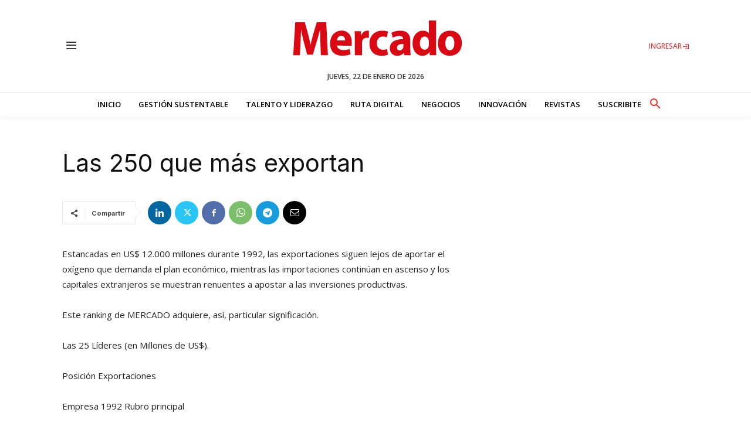

--- FILE ---
content_type: text/html; charset=utf-8
request_url: https://www.google.com/recaptcha/api2/aframe
body_size: 268
content:
<!DOCTYPE HTML><html><head><meta http-equiv="content-type" content="text/html; charset=UTF-8"></head><body><script nonce="NiT2FIt51wGIVAQRd5vKfQ">/** Anti-fraud and anti-abuse applications only. See google.com/recaptcha */ try{var clients={'sodar':'https://pagead2.googlesyndication.com/pagead/sodar?'};window.addEventListener("message",function(a){try{if(a.source===window.parent){var b=JSON.parse(a.data);var c=clients[b['id']];if(c){var d=document.createElement('img');d.src=c+b['params']+'&rc='+(localStorage.getItem("rc::a")?sessionStorage.getItem("rc::b"):"");window.document.body.appendChild(d);sessionStorage.setItem("rc::e",parseInt(sessionStorage.getItem("rc::e")||0)+1);localStorage.setItem("rc::h",'1769119267780');}}}catch(b){}});window.parent.postMessage("_grecaptcha_ready", "*");}catch(b){}</script></body></html>